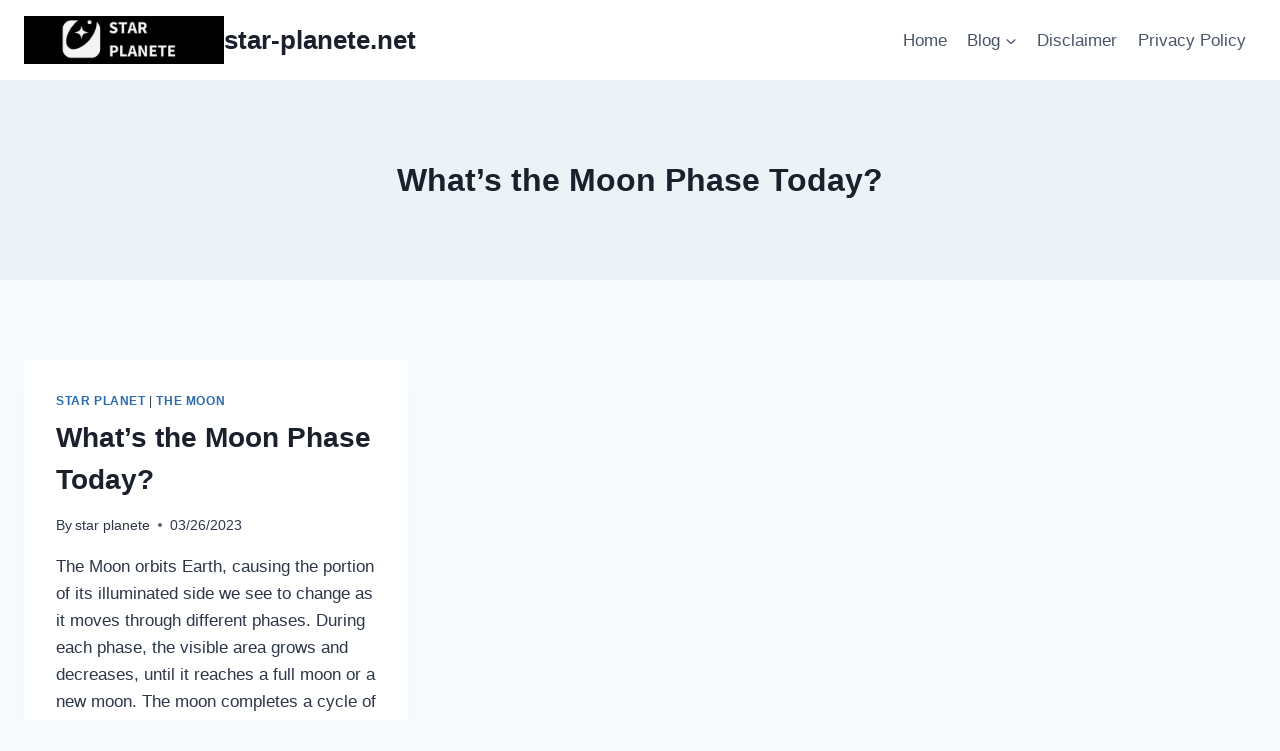

--- FILE ---
content_type: text/html; charset=UTF-8
request_url: https://star-planete.net/tag/whats-the-moon-phase-today/
body_size: 23137
content:
<!doctype html>
<html dir="ltr" lang="en-US" prefix="og: https://ogp.me/ns#" class="no-js" itemtype="https://schema.org/Blog" itemscope>
<head>
	<meta charset="UTF-8">
	<meta name="viewport" content="width=device-width, initial-scale=1, minimum-scale=1">
	<title>What’s the Moon Phase Today? » star-planete.net</title>
	<style>img:is([sizes="auto" i], [sizes^="auto," i]) { contain-intrinsic-size: 3000px 1500px }</style>
	
		<!-- All in One SEO 4.9.3 - aioseo.com -->
	<meta name="robots" content="max-image-preview:large" />
	<meta name="google-site-verification" content="google-site-verification=R9q8tgRn70pHEzCB_Le9BfjmowsPbtK0YGjL2zNraFw" />
	<meta name="msvalidate.01" content="0BF353D4D977E245BA3DA2C27ED6C812" />
	<link rel="canonical" href="https://star-planete.net/tag/whats-the-moon-phase-today/" />
	<meta name="generator" content="All in One SEO (AIOSEO) 4.9.3" />
		<script type="application/ld+json" class="aioseo-schema">
			{"@context":"https:\/\/schema.org","@graph":[{"@type":"BreadcrumbList","@id":"https:\/\/star-planete.net\/tag\/whats-the-moon-phase-today\/#breadcrumblist","itemListElement":[{"@type":"ListItem","@id":"https:\/\/star-planete.net#listItem","position":1,"name":"Home","item":"https:\/\/star-planete.net","nextItem":{"@type":"ListItem","@id":"https:\/\/star-planete.net\/tag\/whats-the-moon-phase-today\/#listItem","name":"What&#8217;s the Moon Phase Today?"}},{"@type":"ListItem","@id":"https:\/\/star-planete.net\/tag\/whats-the-moon-phase-today\/#listItem","position":2,"name":"What&#8217;s the Moon Phase Today?","previousItem":{"@type":"ListItem","@id":"https:\/\/star-planete.net#listItem","name":"Home"}}]},{"@type":"CollectionPage","@id":"https:\/\/star-planete.net\/tag\/whats-the-moon-phase-today\/#collectionpage","url":"https:\/\/star-planete.net\/tag\/whats-the-moon-phase-today\/","name":"What\u2019s the Moon Phase Today? \u00bb star-planete.net","inLanguage":"en-US","isPartOf":{"@id":"https:\/\/star-planete.net\/#website"},"breadcrumb":{"@id":"https:\/\/star-planete.net\/tag\/whats-the-moon-phase-today\/#breadcrumblist"}},{"@type":"Organization","@id":"https:\/\/star-planete.net\/#organization","name":"star-planete.net","description":"star planet","url":"https:\/\/star-planete.net\/","logo":{"@type":"ImageObject","url":"https:\/\/star-planete.net\/wp-content\/uploads\/2023\/02\/STAR.png","@id":"https:\/\/star-planete.net\/tag\/whats-the-moon-phase-today\/#organizationLogo","width":500,"height":500},"image":{"@id":"https:\/\/star-planete.net\/tag\/whats-the-moon-phase-today\/#organizationLogo"}},{"@type":"WebSite","@id":"https:\/\/star-planete.net\/#website","url":"https:\/\/star-planete.net\/","name":"star-planete.net","description":"star planet","inLanguage":"en-US","publisher":{"@id":"https:\/\/star-planete.net\/#organization"}}]}
		</script>
		<!-- All in One SEO -->

<link rel='dns-prefetch' href='//www.googletagmanager.com' />
<link rel="alternate" type="application/rss+xml" title="star-planete.net &raquo; Feed" href="https://star-planete.net/feed/" />
<link rel="alternate" type="application/rss+xml" title="star-planete.net &raquo; Comments Feed" href="https://star-planete.net/comments/feed/" />
			<script>document.documentElement.classList.remove( 'no-js' );</script>
			<link rel="alternate" type="application/rss+xml" title="star-planete.net &raquo; What&#8217;s the Moon Phase Today? Tag Feed" href="https://star-planete.net/tag/whats-the-moon-phase-today/feed/" />
		<!-- This site uses the Google Analytics by MonsterInsights plugin v9.11.1 - Using Analytics tracking - https://www.monsterinsights.com/ -->
							<script src="//www.googletagmanager.com/gtag/js?id=G-8XXSH85V6E"  data-cfasync="false" data-wpfc-render="false" async></script>
			<script data-cfasync="false" data-wpfc-render="false">
				var mi_version = '9.11.1';
				var mi_track_user = true;
				var mi_no_track_reason = '';
								var MonsterInsightsDefaultLocations = {"page_location":"https:\/\/star-planete.net\/tag\/whats-the-moon-phase-today\/"};
								if ( typeof MonsterInsightsPrivacyGuardFilter === 'function' ) {
					var MonsterInsightsLocations = (typeof MonsterInsightsExcludeQuery === 'object') ? MonsterInsightsPrivacyGuardFilter( MonsterInsightsExcludeQuery ) : MonsterInsightsPrivacyGuardFilter( MonsterInsightsDefaultLocations );
				} else {
					var MonsterInsightsLocations = (typeof MonsterInsightsExcludeQuery === 'object') ? MonsterInsightsExcludeQuery : MonsterInsightsDefaultLocations;
				}

								var disableStrs = [
										'ga-disable-G-8XXSH85V6E',
									];

				/* Function to detect opted out users */
				function __gtagTrackerIsOptedOut() {
					for (var index = 0; index < disableStrs.length; index++) {
						if (document.cookie.indexOf(disableStrs[index] + '=true') > -1) {
							return true;
						}
					}

					return false;
				}

				/* Disable tracking if the opt-out cookie exists. */
				if (__gtagTrackerIsOptedOut()) {
					for (var index = 0; index < disableStrs.length; index++) {
						window[disableStrs[index]] = true;
					}
				}

				/* Opt-out function */
				function __gtagTrackerOptout() {
					for (var index = 0; index < disableStrs.length; index++) {
						document.cookie = disableStrs[index] + '=true; expires=Thu, 31 Dec 2099 23:59:59 UTC; path=/';
						window[disableStrs[index]] = true;
					}
				}

				if ('undefined' === typeof gaOptout) {
					function gaOptout() {
						__gtagTrackerOptout();
					}
				}
								window.dataLayer = window.dataLayer || [];

				window.MonsterInsightsDualTracker = {
					helpers: {},
					trackers: {},
				};
				if (mi_track_user) {
					function __gtagDataLayer() {
						dataLayer.push(arguments);
					}

					function __gtagTracker(type, name, parameters) {
						if (!parameters) {
							parameters = {};
						}

						if (parameters.send_to) {
							__gtagDataLayer.apply(null, arguments);
							return;
						}

						if (type === 'event') {
														parameters.send_to = monsterinsights_frontend.v4_id;
							var hookName = name;
							if (typeof parameters['event_category'] !== 'undefined') {
								hookName = parameters['event_category'] + ':' + name;
							}

							if (typeof MonsterInsightsDualTracker.trackers[hookName] !== 'undefined') {
								MonsterInsightsDualTracker.trackers[hookName](parameters);
							} else {
								__gtagDataLayer('event', name, parameters);
							}
							
						} else {
							__gtagDataLayer.apply(null, arguments);
						}
					}

					__gtagTracker('js', new Date());
					__gtagTracker('set', {
						'developer_id.dZGIzZG': true,
											});
					if ( MonsterInsightsLocations.page_location ) {
						__gtagTracker('set', MonsterInsightsLocations);
					}
										__gtagTracker('config', 'G-8XXSH85V6E', {"forceSSL":"true","link_attribution":"true"} );
										window.gtag = __gtagTracker;										(function () {
						/* https://developers.google.com/analytics/devguides/collection/analyticsjs/ */
						/* ga and __gaTracker compatibility shim. */
						var noopfn = function () {
							return null;
						};
						var newtracker = function () {
							return new Tracker();
						};
						var Tracker = function () {
							return null;
						};
						var p = Tracker.prototype;
						p.get = noopfn;
						p.set = noopfn;
						p.send = function () {
							var args = Array.prototype.slice.call(arguments);
							args.unshift('send');
							__gaTracker.apply(null, args);
						};
						var __gaTracker = function () {
							var len = arguments.length;
							if (len === 0) {
								return;
							}
							var f = arguments[len - 1];
							if (typeof f !== 'object' || f === null || typeof f.hitCallback !== 'function') {
								if ('send' === arguments[0]) {
									var hitConverted, hitObject = false, action;
									if ('event' === arguments[1]) {
										if ('undefined' !== typeof arguments[3]) {
											hitObject = {
												'eventAction': arguments[3],
												'eventCategory': arguments[2],
												'eventLabel': arguments[4],
												'value': arguments[5] ? arguments[5] : 1,
											}
										}
									}
									if ('pageview' === arguments[1]) {
										if ('undefined' !== typeof arguments[2]) {
											hitObject = {
												'eventAction': 'page_view',
												'page_path': arguments[2],
											}
										}
									}
									if (typeof arguments[2] === 'object') {
										hitObject = arguments[2];
									}
									if (typeof arguments[5] === 'object') {
										Object.assign(hitObject, arguments[5]);
									}
									if ('undefined' !== typeof arguments[1].hitType) {
										hitObject = arguments[1];
										if ('pageview' === hitObject.hitType) {
											hitObject.eventAction = 'page_view';
										}
									}
									if (hitObject) {
										action = 'timing' === arguments[1].hitType ? 'timing_complete' : hitObject.eventAction;
										hitConverted = mapArgs(hitObject);
										__gtagTracker('event', action, hitConverted);
									}
								}
								return;
							}

							function mapArgs(args) {
								var arg, hit = {};
								var gaMap = {
									'eventCategory': 'event_category',
									'eventAction': 'event_action',
									'eventLabel': 'event_label',
									'eventValue': 'event_value',
									'nonInteraction': 'non_interaction',
									'timingCategory': 'event_category',
									'timingVar': 'name',
									'timingValue': 'value',
									'timingLabel': 'event_label',
									'page': 'page_path',
									'location': 'page_location',
									'title': 'page_title',
									'referrer' : 'page_referrer',
								};
								for (arg in args) {
																		if (!(!args.hasOwnProperty(arg) || !gaMap.hasOwnProperty(arg))) {
										hit[gaMap[arg]] = args[arg];
									} else {
										hit[arg] = args[arg];
									}
								}
								return hit;
							}

							try {
								f.hitCallback();
							} catch (ex) {
							}
						};
						__gaTracker.create = newtracker;
						__gaTracker.getByName = newtracker;
						__gaTracker.getAll = function () {
							return [];
						};
						__gaTracker.remove = noopfn;
						__gaTracker.loaded = true;
						window['__gaTracker'] = __gaTracker;
					})();
									} else {
										console.log("");
					(function () {
						function __gtagTracker() {
							return null;
						}

						window['__gtagTracker'] = __gtagTracker;
						window['gtag'] = __gtagTracker;
					})();
									}
			</script>
							<!-- / Google Analytics by MonsterInsights -->
		<script>
window._wpemojiSettings = {"baseUrl":"https:\/\/s.w.org\/images\/core\/emoji\/15.0.3\/72x72\/","ext":".png","svgUrl":"https:\/\/s.w.org\/images\/core\/emoji\/15.0.3\/svg\/","svgExt":".svg","source":{"wpemoji":"https:\/\/star-planete.net\/wp-includes\/js\/wp-emoji.js?ver=6.7.4","twemoji":"https:\/\/star-planete.net\/wp-includes\/js\/twemoji.js?ver=6.7.4"}};
/**
 * @output wp-includes/js/wp-emoji-loader.js
 */

/**
 * Emoji Settings as exported in PHP via _print_emoji_detection_script().
 * @typedef WPEmojiSettings
 * @type {object}
 * @property {?object} source
 * @property {?string} source.concatemoji
 * @property {?string} source.twemoji
 * @property {?string} source.wpemoji
 * @property {?boolean} DOMReady
 * @property {?Function} readyCallback
 */

/**
 * Support tests.
 * @typedef SupportTests
 * @type {object}
 * @property {?boolean} flag
 * @property {?boolean} emoji
 */

/**
 * IIFE to detect emoji support and load Twemoji if needed.
 *
 * @param {Window} window
 * @param {Document} document
 * @param {WPEmojiSettings} settings
 */
( function wpEmojiLoader( window, document, settings ) {
	if ( typeof Promise === 'undefined' ) {
		return;
	}

	var sessionStorageKey = 'wpEmojiSettingsSupports';
	var tests = [ 'flag', 'emoji' ];

	/**
	 * Checks whether the browser supports offloading to a Worker.
	 *
	 * @since 6.3.0
	 *
	 * @private
	 *
	 * @returns {boolean}
	 */
	function supportsWorkerOffloading() {
		return (
			typeof Worker !== 'undefined' &&
			typeof OffscreenCanvas !== 'undefined' &&
			typeof URL !== 'undefined' &&
			URL.createObjectURL &&
			typeof Blob !== 'undefined'
		);
	}

	/**
	 * @typedef SessionSupportTests
	 * @type {object}
	 * @property {number} timestamp
	 * @property {SupportTests} supportTests
	 */

	/**
	 * Get support tests from session.
	 *
	 * @since 6.3.0
	 *
	 * @private
	 *
	 * @returns {?SupportTests} Support tests, or null if not set or older than 1 week.
	 */
	function getSessionSupportTests() {
		try {
			/** @type {SessionSupportTests} */
			var item = JSON.parse(
				sessionStorage.getItem( sessionStorageKey )
			);
			if (
				typeof item === 'object' &&
				typeof item.timestamp === 'number' &&
				new Date().valueOf() < item.timestamp + 604800 && // Note: Number is a week in seconds.
				typeof item.supportTests === 'object'
			) {
				return item.supportTests;
			}
		} catch ( e ) {}
		return null;
	}

	/**
	 * Persist the supports in session storage.
	 *
	 * @since 6.3.0
	 *
	 * @private
	 *
	 * @param {SupportTests} supportTests Support tests.
	 */
	function setSessionSupportTests( supportTests ) {
		try {
			/** @type {SessionSupportTests} */
			var item = {
				supportTests: supportTests,
				timestamp: new Date().valueOf()
			};

			sessionStorage.setItem(
				sessionStorageKey,
				JSON.stringify( item )
			);
		} catch ( e ) {}
	}

	/**
	 * Checks if two sets of Emoji characters render the same visually.
	 *
	 * This function may be serialized to run in a Worker. Therefore, it cannot refer to variables from the containing
	 * scope. Everything must be passed by parameters.
	 *
	 * @since 4.9.0
	 *
	 * @private
	 *
	 * @param {CanvasRenderingContext2D} context 2D Context.
	 * @param {string} set1 Set of Emoji to test.
	 * @param {string} set2 Set of Emoji to test.
	 *
	 * @return {boolean} True if the two sets render the same.
	 */
	function emojiSetsRenderIdentically( context, set1, set2 ) {
		// Cleanup from previous test.
		context.clearRect( 0, 0, context.canvas.width, context.canvas.height );
		context.fillText( set1, 0, 0 );
		var rendered1 = new Uint32Array(
			context.getImageData(
				0,
				0,
				context.canvas.width,
				context.canvas.height
			).data
		);

		// Cleanup from previous test.
		context.clearRect( 0, 0, context.canvas.width, context.canvas.height );
		context.fillText( set2, 0, 0 );
		var rendered2 = new Uint32Array(
			context.getImageData(
				0,
				0,
				context.canvas.width,
				context.canvas.height
			).data
		);

		return rendered1.every( function ( rendered2Data, index ) {
			return rendered2Data === rendered2[ index ];
		} );
	}

	/**
	 * Determines if the browser properly renders Emoji that Twemoji can supplement.
	 *
	 * This function may be serialized to run in a Worker. Therefore, it cannot refer to variables from the containing
	 * scope. Everything must be passed by parameters.
	 *
	 * @since 4.2.0
	 *
	 * @private
	 *
	 * @param {CanvasRenderingContext2D} context 2D Context.
	 * @param {string} type Whether to test for support of "flag" or "emoji".
	 * @param {Function} emojiSetsRenderIdentically Reference to emojiSetsRenderIdentically function, needed due to minification.
	 *
	 * @return {boolean} True if the browser can render emoji, false if it cannot.
	 */
	function browserSupportsEmoji( context, type, emojiSetsRenderIdentically ) {
		var isIdentical;

		switch ( type ) {
			case 'flag':
				/*
				 * Test for Transgender flag compatibility. Added in Unicode 13.
				 *
				 * To test for support, we try to render it, and compare the rendering to how it would look if
				 * the browser doesn't render it correctly (white flag emoji + transgender symbol).
				 */
				isIdentical = emojiSetsRenderIdentically(
					context,
					'\uD83C\uDFF3\uFE0F\u200D\u26A7\uFE0F', // as a zero-width joiner sequence
					'\uD83C\uDFF3\uFE0F\u200B\u26A7\uFE0F' // separated by a zero-width space
				);

				if ( isIdentical ) {
					return false;
				}

				/*
				 * Test for UN flag compatibility. This is the least supported of the letter locale flags,
				 * so gives us an easy test for full support.
				 *
				 * To test for support, we try to render it, and compare the rendering to how it would look if
				 * the browser doesn't render it correctly ([U] + [N]).
				 */
				isIdentical = emojiSetsRenderIdentically(
					context,
					'\uD83C\uDDFA\uD83C\uDDF3', // as the sequence of two code points
					'\uD83C\uDDFA\u200B\uD83C\uDDF3' // as the two code points separated by a zero-width space
				);

				if ( isIdentical ) {
					return false;
				}

				/*
				 * Test for English flag compatibility. England is a country in the United Kingdom, it
				 * does not have a two letter locale code but rather a five letter sub-division code.
				 *
				 * To test for support, we try to render it, and compare the rendering to how it would look if
				 * the browser doesn't render it correctly (black flag emoji + [G] + [B] + [E] + [N] + [G]).
				 */
				isIdentical = emojiSetsRenderIdentically(
					context,
					// as the flag sequence
					'\uD83C\uDFF4\uDB40\uDC67\uDB40\uDC62\uDB40\uDC65\uDB40\uDC6E\uDB40\uDC67\uDB40\uDC7F',
					// with each code point separated by a zero-width space
					'\uD83C\uDFF4\u200B\uDB40\uDC67\u200B\uDB40\uDC62\u200B\uDB40\uDC65\u200B\uDB40\uDC6E\u200B\uDB40\uDC67\u200B\uDB40\uDC7F'
				);

				return ! isIdentical;
			case 'emoji':
				/*
				 * Four and twenty blackbirds baked in a pie.
				 *
				 * To test for Emoji 15.0 support, try to render a new emoji: Blackbird.
				 *
				 * The Blackbird is a ZWJ sequence combining 🐦 Bird and ⬛ large black square.,
				 *
				 * 0x1F426 (\uD83D\uDC26) == Bird
				 * 0x200D == Zero-Width Joiner (ZWJ) that links the code points for the new emoji or
				 * 0x200B == Zero-Width Space (ZWS) that is rendered for clients not supporting the new emoji.
				 * 0x2B1B == Large Black Square
				 *
				 * When updating this test for future Emoji releases, ensure that individual emoji that make up the
				 * sequence come from older emoji standards.
				 */
				isIdentical = emojiSetsRenderIdentically(
					context,
					'\uD83D\uDC26\u200D\u2B1B', // as the zero-width joiner sequence
					'\uD83D\uDC26\u200B\u2B1B' // separated by a zero-width space
				);

				return ! isIdentical;
		}

		return false;
	}

	/**
	 * Checks emoji support tests.
	 *
	 * This function may be serialized to run in a Worker. Therefore, it cannot refer to variables from the containing
	 * scope. Everything must be passed by parameters.
	 *
	 * @since 6.3.0
	 *
	 * @private
	 *
	 * @param {string[]} tests Tests.
	 * @param {Function} browserSupportsEmoji Reference to browserSupportsEmoji function, needed due to minification.
	 * @param {Function} emojiSetsRenderIdentically Reference to emojiSetsRenderIdentically function, needed due to minification.
	 *
	 * @return {SupportTests} Support tests.
	 */
	function testEmojiSupports( tests, browserSupportsEmoji, emojiSetsRenderIdentically ) {
		var canvas;
		if (
			typeof WorkerGlobalScope !== 'undefined' &&
			self instanceof WorkerGlobalScope
		) {
			canvas = new OffscreenCanvas( 300, 150 ); // Dimensions are default for HTMLCanvasElement.
		} else {
			canvas = document.createElement( 'canvas' );
		}

		var context = canvas.getContext( '2d', { willReadFrequently: true } );

		/*
		 * Chrome on OS X added native emoji rendering in M41. Unfortunately,
		 * it doesn't work when the font is bolder than 500 weight. So, we
		 * check for bold rendering support to avoid invisible emoji in Chrome.
		 */
		context.textBaseline = 'top';
		context.font = '600 32px Arial';

		var supports = {};
		tests.forEach( function ( test ) {
			supports[ test ] = browserSupportsEmoji( context, test, emojiSetsRenderIdentically );
		} );
		return supports;
	}

	/**
	 * Adds a script to the head of the document.
	 *
	 * @ignore
	 *
	 * @since 4.2.0
	 *
	 * @param {string} src The url where the script is located.
	 *
	 * @return {void}
	 */
	function addScript( src ) {
		var script = document.createElement( 'script' );
		script.src = src;
		script.defer = true;
		document.head.appendChild( script );
	}

	settings.supports = {
		everything: true,
		everythingExceptFlag: true
	};

	// Create a promise for DOMContentLoaded since the worker logic may finish after the event has fired.
	var domReadyPromise = new Promise( function ( resolve ) {
		document.addEventListener( 'DOMContentLoaded', resolve, {
			once: true
		} );
	} );

	// Obtain the emoji support from the browser, asynchronously when possible.
	new Promise( function ( resolve ) {
		var supportTests = getSessionSupportTests();
		if ( supportTests ) {
			resolve( supportTests );
			return;
		}

		if ( supportsWorkerOffloading() ) {
			try {
				// Note that the functions are being passed as arguments due to minification.
				var workerScript =
					'postMessage(' +
					testEmojiSupports.toString() +
					'(' +
					[
						JSON.stringify( tests ),
						browserSupportsEmoji.toString(),
						emojiSetsRenderIdentically.toString()
					].join( ',' ) +
					'));';
				var blob = new Blob( [ workerScript ], {
					type: 'text/javascript'
				} );
				var worker = new Worker( URL.createObjectURL( blob ), { name: 'wpTestEmojiSupports' } );
				worker.onmessage = function ( event ) {
					supportTests = event.data;
					setSessionSupportTests( supportTests );
					worker.terminate();
					resolve( supportTests );
				};
				return;
			} catch ( e ) {}
		}

		supportTests = testEmojiSupports( tests, browserSupportsEmoji, emojiSetsRenderIdentically );
		setSessionSupportTests( supportTests );
		resolve( supportTests );
	} )
		// Once the browser emoji support has been obtained from the session, finalize the settings.
		.then( function ( supportTests ) {
			/*
			 * Tests the browser support for flag emojis and other emojis, and adjusts the
			 * support settings accordingly.
			 */
			for ( var test in supportTests ) {
				settings.supports[ test ] = supportTests[ test ];

				settings.supports.everything =
					settings.supports.everything && settings.supports[ test ];

				if ( 'flag' !== test ) {
					settings.supports.everythingExceptFlag =
						settings.supports.everythingExceptFlag &&
						settings.supports[ test ];
				}
			}

			settings.supports.everythingExceptFlag =
				settings.supports.everythingExceptFlag &&
				! settings.supports.flag;

			// Sets DOMReady to false and assigns a ready function to settings.
			settings.DOMReady = false;
			settings.readyCallback = function () {
				settings.DOMReady = true;
			};
		} )
		.then( function () {
			return domReadyPromise;
		} )
		.then( function () {
			// When the browser can not render everything we need to load a polyfill.
			if ( ! settings.supports.everything ) {
				settings.readyCallback();

				var src = settings.source || {};

				if ( src.concatemoji ) {
					addScript( src.concatemoji );
				} else if ( src.wpemoji && src.twemoji ) {
					addScript( src.twemoji );
					addScript( src.wpemoji );
				}
			}
		} );
} )( window, document, window._wpemojiSettings );
</script>

<link rel='stylesheet' id='farbtastic-css' href='https://star-planete.net/wp-admin/css/farbtastic.css?ver=1.3u1' media='all' />
<style id='wp-emoji-styles-inline-css'>

	img.wp-smiley, img.emoji {
		display: inline !important;
		border: none !important;
		box-shadow: none !important;
		height: 1em !important;
		width: 1em !important;
		margin: 0 0.07em !important;
		vertical-align: -0.1em !important;
		background: none !important;
		padding: 0 !important;
	}
</style>
<link rel='stylesheet' id='wp-block-library-css' href='https://star-planete.net/wp-includes/css/dist/block-library/style.css?ver=6.7.4' media='all' />
<link rel='stylesheet' id='aioseo/css/src/vue/standalone/blocks/table-of-contents/global.scss-css' href='https://star-planete.net/wp-content/plugins/all-in-one-seo-pack/dist/Lite/assets/css/table-of-contents/global.e90f6d47.css?ver=4.9.3' media='all' />
<style id='classic-theme-styles-inline-css'>
/**
 * These rules are needed for backwards compatibility.
 * They should match the button element rules in the base theme.json file.
 */
.wp-block-button__link {
	color: #ffffff;
	background-color: #32373c;
	border-radius: 9999px; /* 100% causes an oval, but any explicit but really high value retains the pill shape. */

	/* This needs a low specificity so it won't override the rules from the button element if defined in theme.json. */
	box-shadow: none;
	text-decoration: none;

	/* The extra 2px are added to size solids the same as the outline versions.*/
	padding: calc(0.667em + 2px) calc(1.333em + 2px);

	font-size: 1.125em;
}

.wp-block-file__button {
	background: #32373c;
	color: #ffffff;
	text-decoration: none;
}

</style>
<style id='global-styles-inline-css'>
:root{--wp--preset--aspect-ratio--square: 1;--wp--preset--aspect-ratio--4-3: 4/3;--wp--preset--aspect-ratio--3-4: 3/4;--wp--preset--aspect-ratio--3-2: 3/2;--wp--preset--aspect-ratio--2-3: 2/3;--wp--preset--aspect-ratio--16-9: 16/9;--wp--preset--aspect-ratio--9-16: 9/16;--wp--preset--color--black: #000000;--wp--preset--color--cyan-bluish-gray: #abb8c3;--wp--preset--color--white: #ffffff;--wp--preset--color--pale-pink: #f78da7;--wp--preset--color--vivid-red: #cf2e2e;--wp--preset--color--luminous-vivid-orange: #ff6900;--wp--preset--color--luminous-vivid-amber: #fcb900;--wp--preset--color--light-green-cyan: #7bdcb5;--wp--preset--color--vivid-green-cyan: #00d084;--wp--preset--color--pale-cyan-blue: #8ed1fc;--wp--preset--color--vivid-cyan-blue: #0693e3;--wp--preset--color--vivid-purple: #9b51e0;--wp--preset--color--theme-palette-1: var(--global-palette1);--wp--preset--color--theme-palette-2: var(--global-palette2);--wp--preset--color--theme-palette-3: var(--global-palette3);--wp--preset--color--theme-palette-4: var(--global-palette4);--wp--preset--color--theme-palette-5: var(--global-palette5);--wp--preset--color--theme-palette-6: var(--global-palette6);--wp--preset--color--theme-palette-7: var(--global-palette7);--wp--preset--color--theme-palette-8: var(--global-palette8);--wp--preset--color--theme-palette-9: var(--global-palette9);--wp--preset--gradient--vivid-cyan-blue-to-vivid-purple: linear-gradient(135deg,rgba(6,147,227,1) 0%,rgb(155,81,224) 100%);--wp--preset--gradient--light-green-cyan-to-vivid-green-cyan: linear-gradient(135deg,rgb(122,220,180) 0%,rgb(0,208,130) 100%);--wp--preset--gradient--luminous-vivid-amber-to-luminous-vivid-orange: linear-gradient(135deg,rgba(252,185,0,1) 0%,rgba(255,105,0,1) 100%);--wp--preset--gradient--luminous-vivid-orange-to-vivid-red: linear-gradient(135deg,rgba(255,105,0,1) 0%,rgb(207,46,46) 100%);--wp--preset--gradient--very-light-gray-to-cyan-bluish-gray: linear-gradient(135deg,rgb(238,238,238) 0%,rgb(169,184,195) 100%);--wp--preset--gradient--cool-to-warm-spectrum: linear-gradient(135deg,rgb(74,234,220) 0%,rgb(151,120,209) 20%,rgb(207,42,186) 40%,rgb(238,44,130) 60%,rgb(251,105,98) 80%,rgb(254,248,76) 100%);--wp--preset--gradient--blush-light-purple: linear-gradient(135deg,rgb(255,206,236) 0%,rgb(152,150,240) 100%);--wp--preset--gradient--blush-bordeaux: linear-gradient(135deg,rgb(254,205,165) 0%,rgb(254,45,45) 50%,rgb(107,0,62) 100%);--wp--preset--gradient--luminous-dusk: linear-gradient(135deg,rgb(255,203,112) 0%,rgb(199,81,192) 50%,rgb(65,88,208) 100%);--wp--preset--gradient--pale-ocean: linear-gradient(135deg,rgb(255,245,203) 0%,rgb(182,227,212) 50%,rgb(51,167,181) 100%);--wp--preset--gradient--electric-grass: linear-gradient(135deg,rgb(202,248,128) 0%,rgb(113,206,126) 100%);--wp--preset--gradient--midnight: linear-gradient(135deg,rgb(2,3,129) 0%,rgb(40,116,252) 100%);--wp--preset--font-size--small: var(--global-font-size-small);--wp--preset--font-size--medium: var(--global-font-size-medium);--wp--preset--font-size--large: var(--global-font-size-large);--wp--preset--font-size--x-large: 42px;--wp--preset--font-size--larger: var(--global-font-size-larger);--wp--preset--font-size--xxlarge: var(--global-font-size-xxlarge);--wp--preset--spacing--20: 0.44rem;--wp--preset--spacing--30: 0.67rem;--wp--preset--spacing--40: 1rem;--wp--preset--spacing--50: 1.5rem;--wp--preset--spacing--60: 2.25rem;--wp--preset--spacing--70: 3.38rem;--wp--preset--spacing--80: 5.06rem;--wp--preset--shadow--natural: 6px 6px 9px rgba(0, 0, 0, 0.2);--wp--preset--shadow--deep: 12px 12px 50px rgba(0, 0, 0, 0.4);--wp--preset--shadow--sharp: 6px 6px 0px rgba(0, 0, 0, 0.2);--wp--preset--shadow--outlined: 6px 6px 0px -3px rgba(255, 255, 255, 1), 6px 6px rgba(0, 0, 0, 1);--wp--preset--shadow--crisp: 6px 6px 0px rgba(0, 0, 0, 1);}:where(.is-layout-flex){gap: 0.5em;}:where(.is-layout-grid){gap: 0.5em;}body .is-layout-flex{display: flex;}.is-layout-flex{flex-wrap: wrap;align-items: center;}.is-layout-flex > :is(*, div){margin: 0;}body .is-layout-grid{display: grid;}.is-layout-grid > :is(*, div){margin: 0;}:where(.wp-block-columns.is-layout-flex){gap: 2em;}:where(.wp-block-columns.is-layout-grid){gap: 2em;}:where(.wp-block-post-template.is-layout-flex){gap: 1.25em;}:where(.wp-block-post-template.is-layout-grid){gap: 1.25em;}.has-black-color{color: var(--wp--preset--color--black) !important;}.has-cyan-bluish-gray-color{color: var(--wp--preset--color--cyan-bluish-gray) !important;}.has-white-color{color: var(--wp--preset--color--white) !important;}.has-pale-pink-color{color: var(--wp--preset--color--pale-pink) !important;}.has-vivid-red-color{color: var(--wp--preset--color--vivid-red) !important;}.has-luminous-vivid-orange-color{color: var(--wp--preset--color--luminous-vivid-orange) !important;}.has-luminous-vivid-amber-color{color: var(--wp--preset--color--luminous-vivid-amber) !important;}.has-light-green-cyan-color{color: var(--wp--preset--color--light-green-cyan) !important;}.has-vivid-green-cyan-color{color: var(--wp--preset--color--vivid-green-cyan) !important;}.has-pale-cyan-blue-color{color: var(--wp--preset--color--pale-cyan-blue) !important;}.has-vivid-cyan-blue-color{color: var(--wp--preset--color--vivid-cyan-blue) !important;}.has-vivid-purple-color{color: var(--wp--preset--color--vivid-purple) !important;}.has-black-background-color{background-color: var(--wp--preset--color--black) !important;}.has-cyan-bluish-gray-background-color{background-color: var(--wp--preset--color--cyan-bluish-gray) !important;}.has-white-background-color{background-color: var(--wp--preset--color--white) !important;}.has-pale-pink-background-color{background-color: var(--wp--preset--color--pale-pink) !important;}.has-vivid-red-background-color{background-color: var(--wp--preset--color--vivid-red) !important;}.has-luminous-vivid-orange-background-color{background-color: var(--wp--preset--color--luminous-vivid-orange) !important;}.has-luminous-vivid-amber-background-color{background-color: var(--wp--preset--color--luminous-vivid-amber) !important;}.has-light-green-cyan-background-color{background-color: var(--wp--preset--color--light-green-cyan) !important;}.has-vivid-green-cyan-background-color{background-color: var(--wp--preset--color--vivid-green-cyan) !important;}.has-pale-cyan-blue-background-color{background-color: var(--wp--preset--color--pale-cyan-blue) !important;}.has-vivid-cyan-blue-background-color{background-color: var(--wp--preset--color--vivid-cyan-blue) !important;}.has-vivid-purple-background-color{background-color: var(--wp--preset--color--vivid-purple) !important;}.has-black-border-color{border-color: var(--wp--preset--color--black) !important;}.has-cyan-bluish-gray-border-color{border-color: var(--wp--preset--color--cyan-bluish-gray) !important;}.has-white-border-color{border-color: var(--wp--preset--color--white) !important;}.has-pale-pink-border-color{border-color: var(--wp--preset--color--pale-pink) !important;}.has-vivid-red-border-color{border-color: var(--wp--preset--color--vivid-red) !important;}.has-luminous-vivid-orange-border-color{border-color: var(--wp--preset--color--luminous-vivid-orange) !important;}.has-luminous-vivid-amber-border-color{border-color: var(--wp--preset--color--luminous-vivid-amber) !important;}.has-light-green-cyan-border-color{border-color: var(--wp--preset--color--light-green-cyan) !important;}.has-vivid-green-cyan-border-color{border-color: var(--wp--preset--color--vivid-green-cyan) !important;}.has-pale-cyan-blue-border-color{border-color: var(--wp--preset--color--pale-cyan-blue) !important;}.has-vivid-cyan-blue-border-color{border-color: var(--wp--preset--color--vivid-cyan-blue) !important;}.has-vivid-purple-border-color{border-color: var(--wp--preset--color--vivid-purple) !important;}.has-vivid-cyan-blue-to-vivid-purple-gradient-background{background: var(--wp--preset--gradient--vivid-cyan-blue-to-vivid-purple) !important;}.has-light-green-cyan-to-vivid-green-cyan-gradient-background{background: var(--wp--preset--gradient--light-green-cyan-to-vivid-green-cyan) !important;}.has-luminous-vivid-amber-to-luminous-vivid-orange-gradient-background{background: var(--wp--preset--gradient--luminous-vivid-amber-to-luminous-vivid-orange) !important;}.has-luminous-vivid-orange-to-vivid-red-gradient-background{background: var(--wp--preset--gradient--luminous-vivid-orange-to-vivid-red) !important;}.has-very-light-gray-to-cyan-bluish-gray-gradient-background{background: var(--wp--preset--gradient--very-light-gray-to-cyan-bluish-gray) !important;}.has-cool-to-warm-spectrum-gradient-background{background: var(--wp--preset--gradient--cool-to-warm-spectrum) !important;}.has-blush-light-purple-gradient-background{background: var(--wp--preset--gradient--blush-light-purple) !important;}.has-blush-bordeaux-gradient-background{background: var(--wp--preset--gradient--blush-bordeaux) !important;}.has-luminous-dusk-gradient-background{background: var(--wp--preset--gradient--luminous-dusk) !important;}.has-pale-ocean-gradient-background{background: var(--wp--preset--gradient--pale-ocean) !important;}.has-electric-grass-gradient-background{background: var(--wp--preset--gradient--electric-grass) !important;}.has-midnight-gradient-background{background: var(--wp--preset--gradient--midnight) !important;}.has-small-font-size{font-size: var(--wp--preset--font-size--small) !important;}.has-medium-font-size{font-size: var(--wp--preset--font-size--medium) !important;}.has-large-font-size{font-size: var(--wp--preset--font-size--large) !important;}.has-x-large-font-size{font-size: var(--wp--preset--font-size--x-large) !important;}
:where(.wp-block-post-template.is-layout-flex){gap: 1.25em;}:where(.wp-block-post-template.is-layout-grid){gap: 1.25em;}
:where(.wp-block-columns.is-layout-flex){gap: 2em;}:where(.wp-block-columns.is-layout-grid){gap: 2em;}
:root :where(.wp-block-pullquote){font-size: 1.5em;line-height: 1.6;}
</style>
<link rel='stylesheet' id='kadence-global-css' href='https://star-planete.net/wp-content/themes/kadence/assets/css/global.min.css?ver=1.2.16' media='all' />
<style id='kadence-global-inline-css'>
/* Kadence Base CSS */
:root{--global-palette1:#2B6CB0;--global-palette2:#215387;--global-palette3:#1A202C;--global-palette4:#2D3748;--global-palette5:#4A5568;--global-palette6:#718096;--global-palette7:#EDF2F7;--global-palette8:#F7FAFC;--global-palette9:#ffffff;--global-palette9rgb:255, 255, 255;--global-palette-highlight:var(--global-palette1);--global-palette-highlight-alt:var(--global-palette2);--global-palette-highlight-alt2:var(--global-palette9);--global-palette-btn-bg:var(--global-palette1);--global-palette-btn-bg-hover:var(--global-palette2);--global-palette-btn:var(--global-palette9);--global-palette-btn-hover:var(--global-palette9);--global-body-font-family:-apple-system,BlinkMacSystemFont,"Segoe UI",Roboto,Oxygen-Sans,Ubuntu,Cantarell,"Helvetica Neue",sans-serif, "Apple Color Emoji", "Segoe UI Emoji", "Segoe UI Symbol";--global-heading-font-family:inherit;--global-primary-nav-font-family:inherit;--global-fallback-font:sans-serif;--global-display-fallback-font:sans-serif;--global-content-width:1290px;--global-content-narrow-width:842px;--global-content-edge-padding:1.5rem;--global-content-boxed-padding:2rem;--global-calc-content-width:calc(1290px - var(--global-content-edge-padding) - var(--global-content-edge-padding) );--wp--style--global--content-size:var(--global-calc-content-width);}.wp-site-blocks{--global-vw:calc( 100vw - ( 0.5 * var(--scrollbar-offset)));}body{background:var(--global-palette8);}body, input, select, optgroup, textarea{font-weight:400;font-size:17px;line-height:1.6;font-family:var(--global-body-font-family);color:var(--global-palette4);}.content-bg, body.content-style-unboxed .site{background:var(--global-palette9);}h1,h2,h3,h4,h5,h6{font-family:var(--global-heading-font-family);}h1{font-weight:700;font-size:32px;line-height:1.5;color:var(--global-palette3);}h2{font-weight:700;font-size:28px;line-height:1.5;color:var(--global-palette3);}h3{font-weight:700;font-size:24px;line-height:1.5;color:var(--global-palette3);}h4{font-weight:700;font-size:22px;line-height:1.5;color:var(--global-palette4);}h5{font-weight:700;font-size:20px;line-height:1.5;color:var(--global-palette4);}h6{font-weight:700;font-size:18px;line-height:1.5;color:var(--global-palette5);}.entry-hero .kadence-breadcrumbs{max-width:1290px;}.site-container, .site-header-row-layout-contained, .site-footer-row-layout-contained, .entry-hero-layout-contained, .comments-area, .alignfull > .wp-block-cover__inner-container, .alignwide > .wp-block-cover__inner-container{max-width:var(--global-content-width);}.content-width-narrow .content-container.site-container, .content-width-narrow .hero-container.site-container{max-width:var(--global-content-narrow-width);}@media all and (min-width: 1520px){.wp-site-blocks .content-container  .alignwide{margin-left:-115px;margin-right:-115px;width:unset;max-width:unset;}}@media all and (min-width: 1102px){.content-width-narrow .wp-site-blocks .content-container .alignwide{margin-left:-130px;margin-right:-130px;width:unset;max-width:unset;}}.content-style-boxed .wp-site-blocks .entry-content .alignwide{margin-left:calc( -1 * var( --global-content-boxed-padding ) );margin-right:calc( -1 * var( --global-content-boxed-padding ) );}.content-area{margin-top:5rem;margin-bottom:5rem;}@media all and (max-width: 1024px){.content-area{margin-top:3rem;margin-bottom:3rem;}}@media all and (max-width: 767px){.content-area{margin-top:2rem;margin-bottom:2rem;}}@media all and (max-width: 1024px){:root{--global-content-boxed-padding:2rem;}}@media all and (max-width: 767px){:root{--global-content-boxed-padding:1.5rem;}}.entry-content-wrap{padding:2rem;}@media all and (max-width: 1024px){.entry-content-wrap{padding:2rem;}}@media all and (max-width: 767px){.entry-content-wrap{padding:1.5rem;}}.entry.single-entry{box-shadow:0px 15px 15px -10px rgba(0,0,0,0.05);}.entry.loop-entry{box-shadow:0px 15px 15px -10px rgba(0,0,0,0.05);}.loop-entry .entry-content-wrap{padding:2rem;}@media all and (max-width: 1024px){.loop-entry .entry-content-wrap{padding:2rem;}}@media all and (max-width: 767px){.loop-entry .entry-content-wrap{padding:1.5rem;}}button, .button, .wp-block-button__link, input[type="button"], input[type="reset"], input[type="submit"], .fl-button, .elementor-button-wrapper .elementor-button, .wc-block-components-checkout-place-order-button, .wc-block-cart__submit{box-shadow:0px 0px 0px -7px rgba(0,0,0,0);}button:hover, button:focus, button:active, .button:hover, .button:focus, .button:active, .wp-block-button__link:hover, .wp-block-button__link:focus, .wp-block-button__link:active, input[type="button"]:hover, input[type="button"]:focus, input[type="button"]:active, input[type="reset"]:hover, input[type="reset"]:focus, input[type="reset"]:active, input[type="submit"]:hover, input[type="submit"]:focus, input[type="submit"]:active, .elementor-button-wrapper .elementor-button:hover, .elementor-button-wrapper .elementor-button:focus, .elementor-button-wrapper .elementor-button:active, .wc-block-cart__submit:hover{box-shadow:0px 15px 25px -7px rgba(0,0,0,0.1);}.kb-button.kb-btn-global-outline.kb-btn-global-inherit{padding-top:calc(px - 2px);padding-right:calc(px - 2px);padding-bottom:calc(px - 2px);padding-left:calc(px - 2px);}@media all and (min-width: 1025px){.transparent-header .entry-hero .entry-hero-container-inner{padding-top:80px;}}@media all and (max-width: 1024px){.mobile-transparent-header .entry-hero .entry-hero-container-inner{padding-top:80px;}}@media all and (max-width: 767px){.mobile-transparent-header .entry-hero .entry-hero-container-inner{padding-top:80px;}}
/* Kadence Header CSS */
@media all and (max-width: 1024px){.mobile-transparent-header #masthead{position:absolute;left:0px;right:0px;z-index:100;}.kadence-scrollbar-fixer.mobile-transparent-header #masthead{right:var(--scrollbar-offset,0);}.mobile-transparent-header #masthead, .mobile-transparent-header .site-top-header-wrap .site-header-row-container-inner, .mobile-transparent-header .site-main-header-wrap .site-header-row-container-inner, .mobile-transparent-header .site-bottom-header-wrap .site-header-row-container-inner{background:transparent;}.site-header-row-tablet-layout-fullwidth, .site-header-row-tablet-layout-standard{padding:0px;}}@media all and (min-width: 1025px){.transparent-header #masthead{position:absolute;left:0px;right:0px;z-index:100;}.transparent-header.kadence-scrollbar-fixer #masthead{right:var(--scrollbar-offset,0);}.transparent-header #masthead, .transparent-header .site-top-header-wrap .site-header-row-container-inner, .transparent-header .site-main-header-wrap .site-header-row-container-inner, .transparent-header .site-bottom-header-wrap .site-header-row-container-inner{background:transparent;}}.site-branding a.brand img{max-width:200px;}.site-branding a.brand img.svg-logo-image{width:200px;}.site-branding{padding:0px 0px 0px 0px;}.site-branding .site-title{font-weight:700;font-size:26px;line-height:1.2;color:var(--global-palette3);}#masthead, #masthead .kadence-sticky-header.item-is-fixed:not(.item-at-start):not(.site-header-row-container):not(.site-main-header-wrap), #masthead .kadence-sticky-header.item-is-fixed:not(.item-at-start) > .site-header-row-container-inner{background:#ffffff;}.site-main-header-inner-wrap{min-height:80px;}.header-navigation[class*="header-navigation-style-underline"] .header-menu-container.primary-menu-container>ul>li>a:after{width:calc( 100% - 1.2em);}.main-navigation .primary-menu-container > ul > li.menu-item > a{padding-left:calc(1.2em / 2);padding-right:calc(1.2em / 2);padding-top:0.6em;padding-bottom:0.6em;color:var(--global-palette5);}.main-navigation .primary-menu-container > ul > li.menu-item .dropdown-nav-special-toggle{right:calc(1.2em / 2);}.main-navigation .primary-menu-container > ul > li.menu-item > a:hover{color:var(--global-palette-highlight);}.main-navigation .primary-menu-container > ul > li.menu-item.current-menu-item > a{color:var(--global-palette3);}.header-navigation .header-menu-container ul ul.sub-menu, .header-navigation .header-menu-container ul ul.submenu{background:var(--global-palette3);box-shadow:0px 2px 13px 0px rgba(0,0,0,0.1);}.header-navigation .header-menu-container ul ul li.menu-item, .header-menu-container ul.menu > li.kadence-menu-mega-enabled > ul > li.menu-item > a{border-bottom:1px solid rgba(255,255,255,0.1);}.header-navigation .header-menu-container ul ul li.menu-item > a{width:200px;padding-top:1em;padding-bottom:1em;color:var(--global-palette8);font-size:12px;}.header-navigation .header-menu-container ul ul li.menu-item > a:hover{color:var(--global-palette9);background:var(--global-palette4);}.header-navigation .header-menu-container ul ul li.menu-item.current-menu-item > a{color:var(--global-palette9);background:var(--global-palette4);}.mobile-toggle-open-container .menu-toggle-open, .mobile-toggle-open-container .menu-toggle-open:focus{color:var(--global-palette5);padding:0.4em 0.6em 0.4em 0.6em;font-size:14px;}.mobile-toggle-open-container .menu-toggle-open.menu-toggle-style-bordered{border:1px solid currentColor;}.mobile-toggle-open-container .menu-toggle-open .menu-toggle-icon{font-size:20px;}.mobile-toggle-open-container .menu-toggle-open:hover, .mobile-toggle-open-container .menu-toggle-open:focus-visible{color:var(--global-palette-highlight);}.mobile-navigation ul li{font-size:14px;}.mobile-navigation ul li a{padding-top:1em;padding-bottom:1em;}.mobile-navigation ul li > a, .mobile-navigation ul li.menu-item-has-children > .drawer-nav-drop-wrap{color:var(--global-palette8);}.mobile-navigation ul li.current-menu-item > a, .mobile-navigation ul li.current-menu-item.menu-item-has-children > .drawer-nav-drop-wrap{color:var(--global-palette-highlight);}.mobile-navigation ul li.menu-item-has-children .drawer-nav-drop-wrap, .mobile-navigation ul li:not(.menu-item-has-children) a{border-bottom:1px solid rgba(255,255,255,0.1);}.mobile-navigation:not(.drawer-navigation-parent-toggle-true) ul li.menu-item-has-children .drawer-nav-drop-wrap button{border-left:1px solid rgba(255,255,255,0.1);}#mobile-drawer .drawer-header .drawer-toggle{padding:0.6em 0.15em 0.6em 0.15em;font-size:24px;}
/* Kadence Footer CSS */
.site-bottom-footer-inner-wrap{padding-top:30px;padding-bottom:30px;grid-column-gap:30px;}.site-bottom-footer-inner-wrap .widget{margin-bottom:30px;}.site-bottom-footer-inner-wrap .site-footer-section:not(:last-child):after{right:calc(-30px / 2);}
</style>
<link rel='stylesheet' id='kadence-header-css' href='https://star-planete.net/wp-content/themes/kadence/assets/css/header.min.css?ver=1.2.16' media='all' />
<link rel='stylesheet' id='kadence-content-css' href='https://star-planete.net/wp-content/themes/kadence/assets/css/content.min.css?ver=1.2.16' media='all' />
<link rel='stylesheet' id='kadence-footer-css' href='https://star-planete.net/wp-content/themes/kadence/assets/css/footer.min.css?ver=1.2.16' media='all' />
<script src="https://star-planete.net/wp-content/plugins/google-analytics-for-wordpress/assets/js/frontend-gtag.js?ver=1769795199" id="monsterinsights-frontend-script-js" async data-wp-strategy="async"></script>
<script data-cfasync="false" data-wpfc-render="false" id='monsterinsights-frontend-script-js-extra'>var monsterinsights_frontend = {"js_events_tracking":"true","download_extensions":"doc,pdf,ppt,zip,xls,docx,pptx,xlsx","inbound_paths":"[{\"path\":\"\\\/go\\\/\",\"label\":\"affiliate\"},{\"path\":\"\\\/recommend\\\/\",\"label\":\"affiliate\"}]","home_url":"https:\/\/star-planete.net","hash_tracking":"false","v4_id":"G-8XXSH85V6E"};</script>
<script src="https://star-planete.net/wp-includes/js/jquery/jquery.js?ver=3.7.1" id="jquery-core-js"></script>
<script src="https://star-planete.net/wp-includes/js/jquery/jquery-migrate.js?ver=3.4.1" id="jquery-migrate-js"></script>

<!-- Google tag (gtag.js) snippet added by Site Kit -->
<!-- Google Analytics snippet added by Site Kit -->
<script src="https://www.googletagmanager.com/gtag/js?id=GT-TB6T8ZD" id="google_gtagjs-js" async></script>
<script id="google_gtagjs-js-after">
window.dataLayer = window.dataLayer || [];function gtag(){dataLayer.push(arguments);}
gtag("set","linker",{"domains":["star-planete.net"]});
gtag("js", new Date());
gtag("set", "developer_id.dZTNiMT", true);
gtag("config", "GT-TB6T8ZD");
 window._googlesitekit = window._googlesitekit || {}; window._googlesitekit.throttledEvents = []; window._googlesitekit.gtagEvent = (name, data) => { var key = JSON.stringify( { name, data } ); if ( !! window._googlesitekit.throttledEvents[ key ] ) { return; } window._googlesitekit.throttledEvents[ key ] = true; setTimeout( () => { delete window._googlesitekit.throttledEvents[ key ]; }, 5 ); gtag( "event", name, { ...data, event_source: "site-kit" } ); };
</script>
<link rel="https://api.w.org/" href="https://star-planete.net/wp-json/" /><link rel="alternate" title="JSON" type="application/json" href="https://star-planete.net/wp-json/wp/v2/tags/73" /><link rel="EditURI" type="application/rsd+xml" title="RSD" href="https://star-planete.net/xmlrpc.php?rsd" />
<meta name="generator" content="WordPress 6.7.4" />
<link rel="stylesheet" href="https://star-planete.net/wp-content/plugins/auto-tag-links//css/styles.css" type="text/css" /><meta name="generator" content="Site Kit by Google 1.171.0" /><link rel="icon" href="https://star-planete.net/wp-content/uploads/2023/02/STAR-50x50.png" sizes="32x32" />
<link rel="icon" href="https://star-planete.net/wp-content/uploads/2023/02/STAR-300x300.png" sizes="192x192" />
<link rel="apple-touch-icon" href="https://star-planete.net/wp-content/uploads/2023/02/STAR-300x300.png" />
<meta name="msapplication-TileImage" content="https://star-planete.net/wp-content/uploads/2023/02/STAR-300x300.png" />
</head>

<body class="archive tag tag-whats-the-moon-phase-today tag-73 wp-custom-logo wp-embed-responsive hfeed footer-on-bottom hide-focus-outline link-style-standard content-title-style-above content-width-normal content-style-boxed content-vertical-padding-show non-transparent-header mobile-non-transparent-header">
<div id="wrapper" class="site wp-site-blocks">
			<a class="skip-link screen-reader-text scroll-ignore" href="#main">Skip to content</a>
		<header id="masthead" class="site-header" role="banner" itemtype="https://schema.org/WPHeader" itemscope>
	<div id="main-header" class="site-header-wrap">
		<div class="site-header-inner-wrap">
			<div class="site-header-upper-wrap">
				<div class="site-header-upper-inner-wrap">
					<div class="site-main-header-wrap site-header-row-container site-header-focus-item site-header-row-layout-standard" data-section="kadence_customizer_header_main">
	<div class="site-header-row-container-inner">
				<div class="site-container">
			<div class="site-main-header-inner-wrap site-header-row site-header-row-has-sides site-header-row-no-center">
									<div class="site-header-main-section-left site-header-section site-header-section-left">
						<div class="site-header-item site-header-focus-item" data-section="title_tagline">
	<div class="site-branding branding-layout-standard"><a class="brand has-logo-image" href="https://star-planete.net/" rel="home"><img width="500" height="120" src="https://star-planete.net/wp-content/uploads/2023/02/cropped-STAR.png" class="custom-logo" alt="star-planete.net" decoding="async" fetchpriority="high" srcset="https://star-planete.net/wp-content/uploads/2023/02/cropped-STAR.png 500w, https://star-planete.net/wp-content/uploads/2023/02/cropped-STAR-300x72.png.webp 300w" sizes="(max-width: 500px) 100vw, 500px" /><div class="site-title-wrap"><p class="site-title">star-planete.net</p></div></a></div></div><!-- data-section="title_tagline" -->
					</div>
																	<div class="site-header-main-section-right site-header-section site-header-section-right">
						<div class="site-header-item site-header-focus-item site-header-item-main-navigation header-navigation-layout-stretch-false header-navigation-layout-fill-stretch-false" data-section="kadence_customizer_primary_navigation">
		<nav id="site-navigation" class="main-navigation header-navigation nav--toggle-sub header-navigation-style-standard header-navigation-dropdown-animation-none" role="navigation" aria-label="Primary Navigation">
				<div class="primary-menu-container header-menu-container">
			<ul id="primary-menu" class="menu"><li id="menu-item-37" class="menu-item menu-item-type-custom menu-item-object-custom menu-item-home menu-item-37"><a href="https://star-planete.net">Home</a></li>
<li id="menu-item-59" class="menu-item menu-item-type-post_type menu-item-object-page current_page_parent menu-item-has-children menu-item-59"><a href="https://star-planete.net/blog/"><span class="nav-drop-title-wrap">Blog<span class="dropdown-nav-toggle"><span class="kadence-svg-iconset svg-baseline"><svg aria-hidden="true" class="kadence-svg-icon kadence-arrow-down-svg" fill="currentColor" version="1.1" xmlns="http://www.w3.org/2000/svg" width="24" height="24" viewBox="0 0 24 24"><title>Expand</title><path d="M5.293 9.707l6 6c0.391 0.391 1.024 0.391 1.414 0l6-6c0.391-0.391 0.391-1.024 0-1.414s-1.024-0.391-1.414 0l-5.293 5.293-5.293-5.293c-0.391-0.391-1.024-0.391-1.414 0s-0.391 1.024 0 1.414z"></path>
				</svg></span></span></span></a>
<ul class="sub-menu">
	<li id="menu-item-61" class="menu-item menu-item-type-taxonomy menu-item-object-category menu-item-61"><a href="https://star-planete.net/category/star-planet/">Star Planet</a></li>
	<li id="menu-item-62" class="menu-item menu-item-type-taxonomy menu-item-object-category menu-item-62"><a href="https://star-planete.net/category/the-moon/">The Moon</a></li>
	<li id="menu-item-60" class="menu-item menu-item-type-taxonomy menu-item-object-category menu-item-60"><a href="https://star-planete.net/category/mars/">Mars</a></li>
	<li id="menu-item-8322" class="menu-item menu-item-type-taxonomy menu-item-object-category menu-item-8322"><a href="https://star-planete.net/category/jupiter/">Jupiter</a></li>
	<li id="menu-item-8023" class="menu-item menu-item-type-taxonomy menu-item-object-category menu-item-8023"><a href="https://star-planete.net/category/mercury/">Mercury</a></li>
	<li id="menu-item-8022" class="menu-item menu-item-type-taxonomy menu-item-object-category menu-item-8022"><a href="https://star-planete.net/category/earth/">Earth</a></li>
	<li id="menu-item-217" class="menu-item menu-item-type-taxonomy menu-item-object-category menu-item-217"><a href="https://star-planete.net/category/a-satellite-is-a-small-object/satellite-weather/">satellite weather</a></li>
	<li id="menu-item-316" class="menu-item menu-item-type-taxonomy menu-item-object-category menu-item-316"><a href="https://star-planete.net/category/solar-system-space-planets/">Solar system space planets</a></li>
	<li id="menu-item-4356" class="menu-item menu-item-type-taxonomy menu-item-object-category menu-item-4356"><a href="https://star-planete.net/category/universe/">Universe</a></li>
	<li id="menu-item-610" class="menu-item menu-item-type-taxonomy menu-item-object-category menu-item-610"><a href="https://star-planete.net/category/beauty/">Beauty</a></li>
	<li id="menu-item-611" class="menu-item menu-item-type-taxonomy menu-item-object-category menu-item-611"><a href="https://star-planete.net/category/gifts/">Gifts</a></li>
	<li id="menu-item-613" class="menu-item menu-item-type-taxonomy menu-item-object-category menu-item-613"><a href="https://star-planete.net/category/parenting/">Parenting</a></li>
	<li id="menu-item-614" class="menu-item menu-item-type-taxonomy menu-item-object-category menu-item-614"><a href="https://star-planete.net/category/technology/">Tech</a></li>
	<li id="menu-item-8917" class="menu-item menu-item-type-taxonomy menu-item-object-category menu-item-8917"><a href="https://star-planete.net/category/astrobiology/">Astrobiology</a></li>
	<li id="menu-item-8918" class="menu-item menu-item-type-taxonomy menu-item-object-category menu-item-8918"><a href="https://star-planete.net/category/astrobiology/exoplanets/">Exoplanets</a></li>
	<li id="menu-item-8919" class="menu-item menu-item-type-taxonomy menu-item-object-category menu-item-8919"><a href="https://star-planete.net/category/astrobiology/extremophiles/">Extremophiles</a></li>
	<li id="menu-item-8920" class="menu-item menu-item-type-taxonomy menu-item-object-category menu-item-8920"><a href="https://star-planete.net/category/astrobiology/life-on-other-planets/">Life on other planets</a></li>
	<li id="menu-item-8921" class="menu-item menu-item-type-taxonomy menu-item-object-category menu-item-8921"><a href="https://star-planete.net/category/astrobiology/panspermia/">Panspermia</a></li>
	<li id="menu-item-8922" class="menu-item menu-item-type-taxonomy menu-item-object-category menu-item-8922"><a href="https://star-planete.net/category/astronomy/">Astronomy</a></li>
	<li id="menu-item-8923" class="menu-item menu-item-type-taxonomy menu-item-object-category menu-item-8923"><a href="https://star-planete.net/category/astronomy/astrophysics/">Astrophysics</a></li>
	<li id="menu-item-8924" class="menu-item menu-item-type-taxonomy menu-item-object-category menu-item-8924"><a href="https://star-planete.net/category/astronomy/cosmology/">Cosmology</a></li>
	<li id="menu-item-8925" class="menu-item menu-item-type-taxonomy menu-item-object-category menu-item-8925"><a href="https://star-planete.net/category/astronomy/observational-astronomy/">Observational astronomy</a></li>
	<li id="menu-item-8926" class="menu-item menu-item-type-taxonomy menu-item-object-category menu-item-8926"><a href="https://star-planete.net/category/galaxies/">Galaxies</a></li>
	<li id="menu-item-8927" class="menu-item menu-item-type-taxonomy menu-item-object-category menu-item-8927"><a href="https://star-planete.net/category/galaxies/andromeda/">Andromeda</a></li>
	<li id="menu-item-8928" class="menu-item menu-item-type-taxonomy menu-item-object-category menu-item-8928"><a href="https://star-planete.net/category/galaxies/dark-matter/">Dark matter</a></li>
	<li id="menu-item-8929" class="menu-item menu-item-type-taxonomy menu-item-object-category menu-item-8929"><a href="https://star-planete.net/category/galaxies/milky-way/">Milky Way</a></li>
	<li id="menu-item-8930" class="menu-item menu-item-type-taxonomy menu-item-object-category menu-item-8930"><a href="https://star-planete.net/category/galaxies/quasars/">Quasars</a></li>
	<li id="menu-item-8931" class="menu-item menu-item-type-taxonomy menu-item-object-category menu-item-8931"><a href="https://star-planete.net/category/space-missions/apollo-missions/">Apollo missions</a></li>
	<li id="menu-item-8932" class="menu-item menu-item-type-taxonomy menu-item-object-category menu-item-8932"><a href="https://star-planete.net/category/space-missions/hubble-space-telescope/">Hubble Space Telescope</a></li>
	<li id="menu-item-8933" class="menu-item menu-item-type-taxonomy menu-item-object-category menu-item-8933"><a href="https://star-planete.net/category/space-missions/mars-missions/">Mars missions</a></li>
	<li id="menu-item-8934" class="menu-item menu-item-type-taxonomy menu-item-object-category menu-item-8934"><a href="https://star-planete.net/category/space-missions/new-horizons-mission/">New Horizons mission</a></li>
	<li id="menu-item-8935" class="menu-item menu-item-type-taxonomy menu-item-object-category menu-item-8935"><a href="https://star-planete.net/category/space-history/astronauts-and-cosmonauts/">Astronauts and cosmonauts</a></li>
	<li id="menu-item-8936" class="menu-item menu-item-type-taxonomy menu-item-object-category menu-item-8936"><a href="https://star-planete.net/category/space-history/cold-war/">Cold War</a></li>
	<li id="menu-item-8938" class="menu-item menu-item-type-taxonomy menu-item-object-category menu-item-8938"><a href="https://star-planete.net/category/space-events/aurora/">Aurora</a></li>
	<li id="menu-item-8937" class="menu-item menu-item-type-taxonomy menu-item-object-category menu-item-8937"><a href="https://star-planete.net/category/space-education/astronomy-clubs/">Astronomy clubs</a></li>
	<li id="menu-item-8940" class="menu-item menu-item-type-taxonomy menu-item-object-category menu-item-8940"><a href="https://star-planete.net/category/space-events/eclipses/">Eclipses</a></li>
	<li id="menu-item-8939" class="menu-item menu-item-type-taxonomy menu-item-object-category menu-item-8939"><a href="https://star-planete.net/category/space-events/comets/">Comets</a></li>
	<li id="menu-item-8941" class="menu-item menu-item-type-taxonomy menu-item-object-category menu-item-8941"><a href="https://star-planete.net/category/space-events/meteor-showers/">Meteor showers</a></li>
	<li id="menu-item-8942" class="menu-item menu-item-type-taxonomy menu-item-object-category menu-item-8942"><a href="https://star-planete.net/category/star-exploration/binary-stars/">Binary stars</a></li>
	<li id="menu-item-8943" class="menu-item menu-item-type-taxonomy menu-item-object-category menu-item-8943"><a href="https://star-planete.net/category/star-exploration/black-holes/">Black holes</a></li>
	<li id="menu-item-8944" class="menu-item menu-item-type-taxonomy menu-item-object-category menu-item-8944"><a href="https://star-planete.net/category/space-tourism/blue-origin/">Blue Origin</a></li>
	<li id="menu-item-8945" class="menu-item menu-item-type-taxonomy menu-item-object-category menu-item-8945"><a href="https://star-planete.net/category/space-tourism/orbital-flights/">Orbital flights</a></li>
	<li id="menu-item-8946" class="menu-item menu-item-type-taxonomy menu-item-object-category menu-item-8946"><a href="https://star-planete.net/category/the-moon/callisto/">Callisto</a></li>
	<li id="menu-item-8947" class="menu-item menu-item-type-taxonomy menu-item-object-category menu-item-8947"><a href="https://star-planete.net/category/the-moon/enceladus/">Enceladus</a></li>
	<li id="menu-item-8948" class="menu-item menu-item-type-taxonomy menu-item-object-category menu-item-8948"><a href="https://star-planete.net/category/the-moon/europa/">Europa</a></li>
	<li id="menu-item-8949" class="menu-item menu-item-type-taxonomy menu-item-object-category menu-item-8949"><a href="https://star-planete.net/category/the-moon/ganymede/">Ganymede</a></li>
	<li id="menu-item-8951" class="menu-item menu-item-type-taxonomy menu-item-object-category menu-item-8951"><a href="https://star-planete.net/category/space-policy/commercial-space-industry-regulations/">Commercial space industry regulations</a></li>
	<li id="menu-item-8950" class="menu-item menu-item-type-taxonomy menu-item-object-category menu-item-8950"><a href="https://star-planete.net/category/the-moon/io/">Io</a></li>
	<li id="menu-item-8952" class="menu-item menu-item-type-taxonomy menu-item-object-category menu-item-8952"><a href="https://star-planete.net/category/space-policy/international-space-treaties/">International space treaties</a></li>
	<li id="menu-item-8953" class="menu-item menu-item-type-taxonomy menu-item-object-category menu-item-8953"><a href="https://star-planete.net/category/space-weather/geomagnetic-storms/">Geomagnetic storms</a></li>
	<li id="menu-item-8954" class="menu-item menu-item-type-taxonomy menu-item-object-category menu-item-8954"><a href="https://star-planete.net/category/space-weather/ionosphere/">Ionosphere</a></li>
	<li id="menu-item-8955" class="menu-item menu-item-type-taxonomy menu-item-object-category menu-item-8955"><a href="https://star-planete.net/category/space-weather/magnetic-fields/">Magnetic fields</a></li>
	<li id="menu-item-8956" class="menu-item menu-item-type-taxonomy menu-item-object-category menu-item-8956"><a href="https://star-planete.net/category/space-technology/propulsion-systems/">Propulsion systems</a></li>
</ul>
</li>
<li id="menu-item-504" class="menu-item menu-item-type-post_type menu-item-object-page menu-item-504"><a href="https://star-planete.net/disclaimer/">Disclaimer</a></li>
<li id="menu-item-505" class="menu-item menu-item-type-post_type menu-item-object-page menu-item-privacy-policy menu-item-505"><a rel="privacy-policy" href="https://star-planete.net/privacy-policy/">Privacy Policy</a></li>
</ul>		</div>
	</nav><!-- #site-navigation -->
	</div><!-- data-section="primary_navigation" -->
					</div>
							</div>
		</div>
	</div>
</div>
				</div>
			</div>
					</div>
	</div>
	
<div id="mobile-header" class="site-mobile-header-wrap">
	<div class="site-header-inner-wrap">
		<div class="site-header-upper-wrap">
			<div class="site-header-upper-inner-wrap">
			<div class="site-main-header-wrap site-header-focus-item site-header-row-layout-standard site-header-row-tablet-layout-default site-header-row-mobile-layout-default ">
	<div class="site-header-row-container-inner">
		<div class="site-container">
			<div class="site-main-header-inner-wrap site-header-row site-header-row-has-sides site-header-row-no-center">
									<div class="site-header-main-section-left site-header-section site-header-section-left">
						<div class="site-header-item site-header-focus-item" data-section="title_tagline">
	<div class="site-branding mobile-site-branding branding-layout-standard branding-tablet-layout-inherit branding-mobile-layout-inherit"><a class="brand has-logo-image" href="https://star-planete.net/" rel="home"><img width="500" height="120" src="https://star-planete.net/wp-content/uploads/2023/02/cropped-STAR.png" class="custom-logo" alt="star-planete.net" decoding="async" srcset="https://star-planete.net/wp-content/uploads/2023/02/cropped-STAR.png 500w, https://star-planete.net/wp-content/uploads/2023/02/cropped-STAR-300x72.png.webp 300w" sizes="(max-width: 500px) 100vw, 500px" /><div class="site-title-wrap"><div class="site-title vs-md-false">star-planete.net</div></div></a></div></div><!-- data-section="title_tagline" -->
					</div>
																	<div class="site-header-main-section-right site-header-section site-header-section-right">
						<div class="site-header-item site-header-focus-item site-header-item-navgation-popup-toggle" data-section="kadence_customizer_mobile_trigger">
		<div class="mobile-toggle-open-container">
						<button id="mobile-toggle" class="menu-toggle-open drawer-toggle menu-toggle-style-default" aria-label="Open menu" data-toggle-target="#mobile-drawer" data-toggle-body-class="showing-popup-drawer-from-right" aria-expanded="false" data-set-focus=".menu-toggle-close"
					>
						<span class="menu-toggle-icon"><span class="kadence-svg-iconset"><svg aria-hidden="true" class="kadence-svg-icon kadence-menu-svg" fill="currentColor" version="1.1" xmlns="http://www.w3.org/2000/svg" width="24" height="24" viewBox="0 0 24 24"><title>Toggle Menu</title><path d="M3 13h18c0.552 0 1-0.448 1-1s-0.448-1-1-1h-18c-0.552 0-1 0.448-1 1s0.448 1 1 1zM3 7h18c0.552 0 1-0.448 1-1s-0.448-1-1-1h-18c-0.552 0-1 0.448-1 1s0.448 1 1 1zM3 19h18c0.552 0 1-0.448 1-1s-0.448-1-1-1h-18c-0.552 0-1 0.448-1 1s0.448 1 1 1z"></path>
				</svg></span></span>
		</button>
	</div>
	</div><!-- data-section="mobile_trigger" -->
					</div>
							</div>
		</div>
	</div>
</div>
			</div>
		</div>
			</div>
</div>
</header><!-- #masthead -->

	<div id="inner-wrap" class="wrap kt-clear">
		<section role="banner" class="entry-hero post-archive-hero-section entry-hero-layout-standard">
	<div class="entry-hero-container-inner">
		<div class="hero-section-overlay"></div>
		<div class="hero-container site-container">
			<header class="entry-header post-archive-title title-align-inherit title-tablet-align-inherit title-mobile-align-inherit">
				<h1 class="page-title archive-title">What&#8217;s the Moon Phase Today?</h1>			</header><!-- .entry-header -->
		</div>
	</div>
</section><!-- .entry-hero -->
<div id="primary" class="content-area">
	<div class="content-container site-container">
		<main id="main" class="site-main" role="main">
							<div id="archive-container" class="content-wrap grid-cols post-archive grid-sm-col-2 grid-lg-col-3 item-image-style-above">
					
<article class="entry content-bg loop-entry post-760 post type-post status-publish format-standard hentry category-star-planet category-the-moon tag-first-quarter tag-full-moon tag-last-quarter tag-the-noon tag-waxing-crescent tag-whats-the-moon-phase-today">
		<div class="entry-content-wrap">
		<header class="entry-header">

			<div class="entry-taxonomies">
			<span class="category-links term-links category-style-normal">
				<a href="https://star-planete.net/category/star-planet/" rel="tag">Star Planet</a> | <a href="https://star-planete.net/category/the-moon/" rel="tag">The Moon</a>			</span>
		</div><!-- .entry-taxonomies -->
		<h2 class="entry-title"><a href="https://star-planete.net/whats-the-moon-phase-today/" rel="bookmark">What&#8217;s the Moon Phase Today?</a></h2><div class="entry-meta entry-meta-divider-dot">
	<span class="posted-by"><span class="meta-label">By</span><span class="author vcard"><a class="url fn n" href="http://star-planete.net">star planete</a></span></span>					<span class="posted-on">
						<time class="entry-date published" datetime="2023-03-26T17:11:14+00:00">03/26/2023</time><time class="updated" datetime="2023-04-11T09:27:41+00:00">04/11/2023</time>					</span>
					</div><!-- .entry-meta -->
</header><!-- .entry-header -->
	<div class="entry-summary">
		<p>The Moon orbits Earth, causing the portion of its illuminated side we see to change as it moves through different phases. During each phase, the visible area grows and decreases, until it reaches a full moon or a new moon. The moon completes a cycle of phases once every 29.5 days. These cycles are referred&#8230;</p>
	</div><!-- .entry-summary -->
	<footer class="entry-footer">
		<div class="entry-actions">
		<p class="more-link-wrap">
			<a href="https://star-planete.net/whats-the-moon-phase-today/" class="post-more-link">
				Read More<span class="screen-reader-text"> What&#8217;s the Moon Phase Today?</span><span class="kadence-svg-iconset svg-baseline"><svg aria-hidden="true" class="kadence-svg-icon kadence-arrow-right-alt-svg" fill="currentColor" version="1.1" xmlns="http://www.w3.org/2000/svg" width="27" height="28" viewBox="0 0 27 28"><title>Continue</title><path d="M27 13.953c0 0.141-0.063 0.281-0.156 0.375l-6 5.531c-0.156 0.141-0.359 0.172-0.547 0.094-0.172-0.078-0.297-0.25-0.297-0.453v-3.5h-19.5c-0.281 0-0.5-0.219-0.5-0.5v-3c0-0.281 0.219-0.5 0.5-0.5h19.5v-3.5c0-0.203 0.109-0.375 0.297-0.453s0.391-0.047 0.547 0.078l6 5.469c0.094 0.094 0.156 0.219 0.156 0.359v0z"></path>
				</svg></span>			</a>
		</p>
	</div><!-- .entry-actions -->
	</footer><!-- .entry-footer -->
	</div>
</article>
				</div>
						</main><!-- #main -->
			</div>
</div><!-- #primary -->
	</div><!-- #inner-wrap -->
	<footer id="colophon" class="site-footer" role="contentinfo">
	<div class="site-footer-wrap">
		<div class="site-bottom-footer-wrap site-footer-row-container site-footer-focus-item site-footer-row-layout-standard site-footer-row-tablet-layout-default site-footer-row-mobile-layout-default" data-section="kadence_customizer_footer_bottom">
	<div class="site-footer-row-container-inner">
				<div class="site-container">
			<div class="site-bottom-footer-inner-wrap site-footer-row site-footer-row-columns-1 site-footer-row-column-layout-row site-footer-row-tablet-column-layout-default site-footer-row-mobile-column-layout-row ft-ro-dir-row ft-ro-collapse-normal ft-ro-t-dir-default ft-ro-m-dir-default ft-ro-lstyle-plain">
									<div class="site-footer-bottom-section-1 site-footer-section footer-section-inner-items-1">
						
<div class="footer-widget-area site-info site-footer-focus-item content-align-default content-tablet-align-default content-mobile-align-default content-valign-default content-tablet-valign-default content-mobile-valign-default" data-section="kadence_customizer_footer_html">
	<div class="footer-widget-area-inner site-info-inner">
		<div class="footer-html inner-link-style-normal"><div class="footer-html-inner"><p>&copy; 2026 star-planete.net - WordPress Theme by <a href="https://www.kadencewp.com/" rel="nofollow noopener" target="_blank">Kadence WP</a></p>
</div></div>	</div>
</div><!-- .site-info -->
					</div>
								</div>
		</div>
	</div>
</div>
	</div>
</footer><!-- #colophon -->

</div><!-- #wrapper -->

			<script>document.documentElement.style.setProperty('--scrollbar-offset', window.innerWidth - document.documentElement.clientWidth + 'px' );</script>
				<div id="mobile-drawer" class="popup-drawer popup-drawer-layout-sidepanel popup-drawer-animation-fade popup-drawer-side-right" data-drawer-target-string="#mobile-drawer"
			>
		<div class="drawer-overlay" data-drawer-target-string="#mobile-drawer"></div>
		<div class="drawer-inner">
						<div class="drawer-header">
				<button class="menu-toggle-close drawer-toggle" aria-label="Close menu"  data-toggle-target="#mobile-drawer" data-toggle-body-class="showing-popup-drawer-from-right" aria-expanded="false" data-set-focus=".menu-toggle-open"
							>
					<span class="toggle-close-bar"></span>
					<span class="toggle-close-bar"></span>
				</button>
			</div>
			<div class="drawer-content mobile-drawer-content content-align-left content-valign-top">
								<div class="site-header-item site-header-focus-item site-header-item-mobile-navigation mobile-navigation-layout-stretch-false" data-section="kadence_customizer_mobile_navigation">
		<nav id="mobile-site-navigation" class="mobile-navigation drawer-navigation drawer-navigation-parent-toggle-false" role="navigation" aria-label="Primary Mobile Navigation">
				<div class="mobile-menu-container drawer-menu-container">
			<ul id="mobile-menu" class="menu has-collapse-sub-nav"><li class="menu-item menu-item-type-custom menu-item-object-custom menu-item-home menu-item-37"><a href="https://star-planete.net">Home</a></li>
<li class="menu-item menu-item-type-post_type menu-item-object-page current_page_parent menu-item-has-children menu-item-59"><div class="drawer-nav-drop-wrap"><a href="https://star-planete.net/blog/">Blog</a><button class="drawer-sub-toggle" data-toggle-duration="10" data-toggle-target="#mobile-menu .menu-item-59 &gt; .sub-menu" aria-expanded="false"><span class="screen-reader-text">Toggle child menu</span><span class="kadence-svg-iconset"><svg aria-hidden="true" class="kadence-svg-icon kadence-arrow-down-svg" fill="currentColor" version="1.1" xmlns="http://www.w3.org/2000/svg" width="24" height="24" viewBox="0 0 24 24"><title>Expand</title><path d="M5.293 9.707l6 6c0.391 0.391 1.024 0.391 1.414 0l6-6c0.391-0.391 0.391-1.024 0-1.414s-1.024-0.391-1.414 0l-5.293 5.293-5.293-5.293c-0.391-0.391-1.024-0.391-1.414 0s-0.391 1.024 0 1.414z"></path>
				</svg></span></button></div>
<ul class="sub-menu">
	<li class="menu-item menu-item-type-taxonomy menu-item-object-category menu-item-61"><a href="https://star-planete.net/category/star-planet/">Star Planet</a></li>
	<li class="menu-item menu-item-type-taxonomy menu-item-object-category menu-item-62"><a href="https://star-planete.net/category/the-moon/">The Moon</a></li>
	<li class="menu-item menu-item-type-taxonomy menu-item-object-category menu-item-60"><a href="https://star-planete.net/category/mars/">Mars</a></li>
	<li class="menu-item menu-item-type-taxonomy menu-item-object-category menu-item-8322"><a href="https://star-planete.net/category/jupiter/">Jupiter</a></li>
	<li class="menu-item menu-item-type-taxonomy menu-item-object-category menu-item-8023"><a href="https://star-planete.net/category/mercury/">Mercury</a></li>
	<li class="menu-item menu-item-type-taxonomy menu-item-object-category menu-item-8022"><a href="https://star-planete.net/category/earth/">Earth</a></li>
	<li class="menu-item menu-item-type-taxonomy menu-item-object-category menu-item-217"><a href="https://star-planete.net/category/a-satellite-is-a-small-object/satellite-weather/">satellite weather</a></li>
	<li class="menu-item menu-item-type-taxonomy menu-item-object-category menu-item-316"><a href="https://star-planete.net/category/solar-system-space-planets/">Solar system space planets</a></li>
	<li class="menu-item menu-item-type-taxonomy menu-item-object-category menu-item-4356"><a href="https://star-planete.net/category/universe/">Universe</a></li>
	<li class="menu-item menu-item-type-taxonomy menu-item-object-category menu-item-610"><a href="https://star-planete.net/category/beauty/">Beauty</a></li>
	<li class="menu-item menu-item-type-taxonomy menu-item-object-category menu-item-611"><a href="https://star-planete.net/category/gifts/">Gifts</a></li>
	<li class="menu-item menu-item-type-taxonomy menu-item-object-category menu-item-613"><a href="https://star-planete.net/category/parenting/">Parenting</a></li>
	<li class="menu-item menu-item-type-taxonomy menu-item-object-category menu-item-614"><a href="https://star-planete.net/category/technology/">Tech</a></li>
	<li class="menu-item menu-item-type-taxonomy menu-item-object-category menu-item-8917"><a href="https://star-planete.net/category/astrobiology/">Astrobiology</a></li>
	<li class="menu-item menu-item-type-taxonomy menu-item-object-category menu-item-8918"><a href="https://star-planete.net/category/astrobiology/exoplanets/">Exoplanets</a></li>
	<li class="menu-item menu-item-type-taxonomy menu-item-object-category menu-item-8919"><a href="https://star-planete.net/category/astrobiology/extremophiles/">Extremophiles</a></li>
	<li class="menu-item menu-item-type-taxonomy menu-item-object-category menu-item-8920"><a href="https://star-planete.net/category/astrobiology/life-on-other-planets/">Life on other planets</a></li>
	<li class="menu-item menu-item-type-taxonomy menu-item-object-category menu-item-8921"><a href="https://star-planete.net/category/astrobiology/panspermia/">Panspermia</a></li>
	<li class="menu-item menu-item-type-taxonomy menu-item-object-category menu-item-8922"><a href="https://star-planete.net/category/astronomy/">Astronomy</a></li>
	<li class="menu-item menu-item-type-taxonomy menu-item-object-category menu-item-8923"><a href="https://star-planete.net/category/astronomy/astrophysics/">Astrophysics</a></li>
	<li class="menu-item menu-item-type-taxonomy menu-item-object-category menu-item-8924"><a href="https://star-planete.net/category/astronomy/cosmology/">Cosmology</a></li>
	<li class="menu-item menu-item-type-taxonomy menu-item-object-category menu-item-8925"><a href="https://star-planete.net/category/astronomy/observational-astronomy/">Observational astronomy</a></li>
	<li class="menu-item menu-item-type-taxonomy menu-item-object-category menu-item-8926"><a href="https://star-planete.net/category/galaxies/">Galaxies</a></li>
	<li class="menu-item menu-item-type-taxonomy menu-item-object-category menu-item-8927"><a href="https://star-planete.net/category/galaxies/andromeda/">Andromeda</a></li>
	<li class="menu-item menu-item-type-taxonomy menu-item-object-category menu-item-8928"><a href="https://star-planete.net/category/galaxies/dark-matter/">Dark matter</a></li>
	<li class="menu-item menu-item-type-taxonomy menu-item-object-category menu-item-8929"><a href="https://star-planete.net/category/galaxies/milky-way/">Milky Way</a></li>
	<li class="menu-item menu-item-type-taxonomy menu-item-object-category menu-item-8930"><a href="https://star-planete.net/category/galaxies/quasars/">Quasars</a></li>
	<li class="menu-item menu-item-type-taxonomy menu-item-object-category menu-item-8931"><a href="https://star-planete.net/category/space-missions/apollo-missions/">Apollo missions</a></li>
	<li class="menu-item menu-item-type-taxonomy menu-item-object-category menu-item-8932"><a href="https://star-planete.net/category/space-missions/hubble-space-telescope/">Hubble Space Telescope</a></li>
	<li class="menu-item menu-item-type-taxonomy menu-item-object-category menu-item-8933"><a href="https://star-planete.net/category/space-missions/mars-missions/">Mars missions</a></li>
	<li class="menu-item menu-item-type-taxonomy menu-item-object-category menu-item-8934"><a href="https://star-planete.net/category/space-missions/new-horizons-mission/">New Horizons mission</a></li>
	<li class="menu-item menu-item-type-taxonomy menu-item-object-category menu-item-8935"><a href="https://star-planete.net/category/space-history/astronauts-and-cosmonauts/">Astronauts and cosmonauts</a></li>
	<li class="menu-item menu-item-type-taxonomy menu-item-object-category menu-item-8936"><a href="https://star-planete.net/category/space-history/cold-war/">Cold War</a></li>
	<li class="menu-item menu-item-type-taxonomy menu-item-object-category menu-item-8938"><a href="https://star-planete.net/category/space-events/aurora/">Aurora</a></li>
	<li class="menu-item menu-item-type-taxonomy menu-item-object-category menu-item-8937"><a href="https://star-planete.net/category/space-education/astronomy-clubs/">Astronomy clubs</a></li>
	<li class="menu-item menu-item-type-taxonomy menu-item-object-category menu-item-8940"><a href="https://star-planete.net/category/space-events/eclipses/">Eclipses</a></li>
	<li class="menu-item menu-item-type-taxonomy menu-item-object-category menu-item-8939"><a href="https://star-planete.net/category/space-events/comets/">Comets</a></li>
	<li class="menu-item menu-item-type-taxonomy menu-item-object-category menu-item-8941"><a href="https://star-planete.net/category/space-events/meteor-showers/">Meteor showers</a></li>
	<li class="menu-item menu-item-type-taxonomy menu-item-object-category menu-item-8942"><a href="https://star-planete.net/category/star-exploration/binary-stars/">Binary stars</a></li>
	<li class="menu-item menu-item-type-taxonomy menu-item-object-category menu-item-8943"><a href="https://star-planete.net/category/star-exploration/black-holes/">Black holes</a></li>
	<li class="menu-item menu-item-type-taxonomy menu-item-object-category menu-item-8944"><a href="https://star-planete.net/category/space-tourism/blue-origin/">Blue Origin</a></li>
	<li class="menu-item menu-item-type-taxonomy menu-item-object-category menu-item-8945"><a href="https://star-planete.net/category/space-tourism/orbital-flights/">Orbital flights</a></li>
	<li class="menu-item menu-item-type-taxonomy menu-item-object-category menu-item-8946"><a href="https://star-planete.net/category/the-moon/callisto/">Callisto</a></li>
	<li class="menu-item menu-item-type-taxonomy menu-item-object-category menu-item-8947"><a href="https://star-planete.net/category/the-moon/enceladus/">Enceladus</a></li>
	<li class="menu-item menu-item-type-taxonomy menu-item-object-category menu-item-8948"><a href="https://star-planete.net/category/the-moon/europa/">Europa</a></li>
	<li class="menu-item menu-item-type-taxonomy menu-item-object-category menu-item-8949"><a href="https://star-planete.net/category/the-moon/ganymede/">Ganymede</a></li>
	<li class="menu-item menu-item-type-taxonomy menu-item-object-category menu-item-8951"><a href="https://star-planete.net/category/space-policy/commercial-space-industry-regulations/">Commercial space industry regulations</a></li>
	<li class="menu-item menu-item-type-taxonomy menu-item-object-category menu-item-8950"><a href="https://star-planete.net/category/the-moon/io/">Io</a></li>
	<li class="menu-item menu-item-type-taxonomy menu-item-object-category menu-item-8952"><a href="https://star-planete.net/category/space-policy/international-space-treaties/">International space treaties</a></li>
	<li class="menu-item menu-item-type-taxonomy menu-item-object-category menu-item-8953"><a href="https://star-planete.net/category/space-weather/geomagnetic-storms/">Geomagnetic storms</a></li>
	<li class="menu-item menu-item-type-taxonomy menu-item-object-category menu-item-8954"><a href="https://star-planete.net/category/space-weather/ionosphere/">Ionosphere</a></li>
	<li class="menu-item menu-item-type-taxonomy menu-item-object-category menu-item-8955"><a href="https://star-planete.net/category/space-weather/magnetic-fields/">Magnetic fields</a></li>
	<li class="menu-item menu-item-type-taxonomy menu-item-object-category menu-item-8956"><a href="https://star-planete.net/category/space-technology/propulsion-systems/">Propulsion systems</a></li>
</ul>
</li>
<li class="menu-item menu-item-type-post_type menu-item-object-page menu-item-504"><a href="https://star-planete.net/disclaimer/">Disclaimer</a></li>
<li class="menu-item menu-item-type-post_type menu-item-object-page menu-item-privacy-policy menu-item-505"><a rel="privacy-policy" href="https://star-planete.net/privacy-policy/">Privacy Policy</a></li>
</ul>		</div>
	</nav><!-- #site-navigation -->
	</div><!-- data-section="mobile_navigation" -->
							</div>
		</div>
	</div>
	<style id='core-block-supports-inline-css'>
/**
 * Core styles: block-supports
 */

</style>
<script id="daim-track-internal-links-js-before">
window.DAIM_PARAMETERS = {ajax_url: "https://star-planete.net/wp-admin/admin-ajax.php",nonce: "5bfe28f26b"};
</script>
<script src="https://star-planete.net/wp-content/plugins/interlinks-manager/public/assets/js/track-internal-links.js?ver=1.32" id="daim-track-internal-links-js"></script>
<script id="kadence-navigation-js-extra">
var kadenceConfig = {"screenReader":{"expand":"Child menu","expandOf":"Child menu of","collapse":"Child menu","collapseOf":"Child menu of"},"breakPoints":{"desktop":"1024","tablet":768},"scrollOffset":"0"};
</script>
<script src="https://star-planete.net/wp-content/themes/kadence/assets/js/navigation.min.js?ver=1.2.16" id="kadence-navigation-js" async></script>
<script src="https://star-planete.net/wp-content/plugins/google-site-kit/dist/assets/js/googlesitekit-events-provider-wpforms-ed443a3a3d45126a22ce.js" id="googlesitekit-events-provider-wpforms-js" defer></script>
</body>
</html>


<!-- Page cached by LiteSpeed Cache 7.7 on 2026-01-30 17:46:39 -->